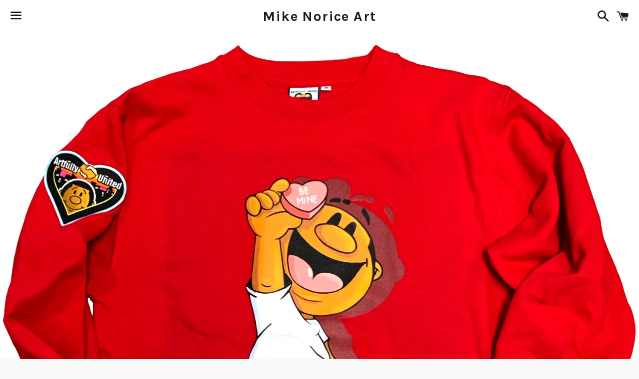

--- FILE ---
content_type: text/html; charset=utf-8
request_url: https://byncustoms.com/products/copy-of-artfully-united-believe-t-shirt
body_size: 13827
content:
<!doctype html>
<!--[if IE 9]> <html class="ie9 no-js" lang="en"> <![endif]-->
<!--[if (gt IE 9)|!(IE)]><!--> <html class="no-js" lang="en"> <!--<![endif]-->
<head>

  <!-- Basic page needs ================================================== -->
  <meta charset="utf-8">
  <meta http-equiv="X-UA-Compatible" content="IE=edge">
  <meta name="viewport" content="width=device-width,initial-scale=1">

  <meta name="theme-color" content="#ffffff">

  

  <link rel="canonical" href="https://byncustoms.com/products/copy-of-artfully-united-believe-t-shirt">
  <!-- Title and description ================================================== -->
  <title>
  Powerful Paul Valentine&#39;s &quot;Be Mine&quot; Crewneck Sweater &ndash; Mike Norice Art
  </title>

  
    <meta name="description" content="Limited edition Powerful Paul Valentine&#39;s &quot;Be Mine&quot; Crewneck Sweater. Cotton slim fit warm crewneck sweater with a direct to garment print of the Powerful Paul holding popular valentine candy that reads, &quot;BE MINE&quot;. Perfect valentines gift for all.  Proceeds from this product goes to the Artfully United Non profit Organ">
  

  <!-- Social Meta Tags ===================================== -->
  <!-- /snippets/social-meta-tags.liquid -->


  <meta property="og:type" content="product">
  <meta property="og:title" content="Powerful Paul Valentine&#39;s &quot;Be Mine&quot; Crewneck Sweater">
  <meta property="og:url" content="https://byncustoms.com/products/copy-of-artfully-united-believe-t-shirt">
  
    <meta property="og:image" content="http://byncustoms.com/cdn/shop/products/PPValentine_grande.jpg?v=1643047735">
    <meta property="og:image:secure_url" content="https://byncustoms.com/cdn/shop/products/PPValentine_grande.jpg?v=1643047735">
  
  <meta property="og:description" content="Limited edition Powerful Paul Valentine&#39;s &quot;Be Mine&quot; Crewneck Sweater. Cotton slim fit warm crewneck sweater with a direct to garment print of the Powerful Paul holding popular valentine candy that reads, &quot;BE MINE&quot;. Perfect valentines gift for all.  Proceeds from this product goes to the Artfully United Non profit Organization. Artfully United is committed to creating inspirational message murals in the inner city community.">
  <meta property="og:price:amount" content="79.99">
  <meta property="og:price:currency" content="USD">

<meta property="og:site_name" content="Mike Norice Art">





  <meta name="twitter:card" content="summary">


  <meta name="twitter:site" content="@byncustoms">


  <meta name="twitter:title" content="Powerful Paul Valentine&#39;s &quot;Be Mine&quot; Crewneck Sweater">
  <meta name="twitter:description" content="Limited edition Powerful Paul Valentine&#39;s &quot;Be Mine&quot; Crewneck Sweater. Cotton slim fit warm crewneck sweater with a direct to garment print of the Powerful Paul holding popular valentine candy that ...">
  <meta name="twitter:image" content="https://byncustoms.com/cdn/shop/products/PPValentine_grande.jpg?v=1643047735">
  <meta name="twitter:image:width" content="600">
  <meta name="twitter:image:height" content="600">



  <!-- CSS ================================================== -->
  <link href="//byncustoms.com/cdn/shop/t/2/assets/shop.scss.css?v=96519356009874016981674767333" rel="stylesheet" type="text/css" media="all" />

  <!-- Google Fonts | from theme settings ================================================== -->
  
    
    
    <link href="//fonts.googleapis.com/css?family=Open+Sans:400" rel="stylesheet" type="text/css" media="all" />
  
  
    
      
      
      <link href="//fonts.googleapis.com/css?family=Karla:700" rel="stylesheet" type="text/css" media="all" />
    
  

  <!-- Header hook for plugins ================================================== -->
  <script>window.performance && window.performance.mark && window.performance.mark('shopify.content_for_header.start');</script><meta id="shopify-digital-wallet" name="shopify-digital-wallet" content="/11035532/digital_wallets/dialog">
<meta name="shopify-checkout-api-token" content="e9f998f25bdbbaecb09ab419ff1af791">
<meta id="in-context-paypal-metadata" data-shop-id="11035532" data-venmo-supported="true" data-environment="production" data-locale="en_US" data-paypal-v4="true" data-currency="USD">
<link rel="alternate" type="application/json+oembed" href="https://byncustoms.com/products/copy-of-artfully-united-believe-t-shirt.oembed">
<script async="async" src="/checkouts/internal/preloads.js?locale=en-US"></script>
<link rel="preconnect" href="https://shop.app" crossorigin="anonymous">
<script async="async" src="https://shop.app/checkouts/internal/preloads.js?locale=en-US&shop_id=11035532" crossorigin="anonymous"></script>
<script id="apple-pay-shop-capabilities" type="application/json">{"shopId":11035532,"countryCode":"US","currencyCode":"USD","merchantCapabilities":["supports3DS"],"merchantId":"gid:\/\/shopify\/Shop\/11035532","merchantName":"Mike Norice Art","requiredBillingContactFields":["postalAddress","email"],"requiredShippingContactFields":["postalAddress","email"],"shippingType":"shipping","supportedNetworks":["visa","masterCard","amex","discover","elo","jcb"],"total":{"type":"pending","label":"Mike Norice Art","amount":"1.00"},"shopifyPaymentsEnabled":true,"supportsSubscriptions":true}</script>
<script id="shopify-features" type="application/json">{"accessToken":"e9f998f25bdbbaecb09ab419ff1af791","betas":["rich-media-storefront-analytics"],"domain":"byncustoms.com","predictiveSearch":true,"shopId":11035532,"locale":"en"}</script>
<script>var Shopify = Shopify || {};
Shopify.shop = "byn-customs.myshopify.com";
Shopify.locale = "en";
Shopify.currency = {"active":"USD","rate":"1.0"};
Shopify.country = "US";
Shopify.theme = {"name":"Boundless","id":82084483,"schema_name":null,"schema_version":null,"theme_store_id":766,"role":"main"};
Shopify.theme.handle = "null";
Shopify.theme.style = {"id":null,"handle":null};
Shopify.cdnHost = "byncustoms.com/cdn";
Shopify.routes = Shopify.routes || {};
Shopify.routes.root = "/";</script>
<script type="module">!function(o){(o.Shopify=o.Shopify||{}).modules=!0}(window);</script>
<script>!function(o){function n(){var o=[];function n(){o.push(Array.prototype.slice.apply(arguments))}return n.q=o,n}var t=o.Shopify=o.Shopify||{};t.loadFeatures=n(),t.autoloadFeatures=n()}(window);</script>
<script>
  window.ShopifyPay = window.ShopifyPay || {};
  window.ShopifyPay.apiHost = "shop.app\/pay";
  window.ShopifyPay.redirectState = null;
</script>
<script id="shop-js-analytics" type="application/json">{"pageType":"product"}</script>
<script defer="defer" async type="module" src="//byncustoms.com/cdn/shopifycloud/shop-js/modules/v2/client.init-shop-cart-sync_BT-GjEfc.en.esm.js"></script>
<script defer="defer" async type="module" src="//byncustoms.com/cdn/shopifycloud/shop-js/modules/v2/chunk.common_D58fp_Oc.esm.js"></script>
<script defer="defer" async type="module" src="//byncustoms.com/cdn/shopifycloud/shop-js/modules/v2/chunk.modal_xMitdFEc.esm.js"></script>
<script type="module">
  await import("//byncustoms.com/cdn/shopifycloud/shop-js/modules/v2/client.init-shop-cart-sync_BT-GjEfc.en.esm.js");
await import("//byncustoms.com/cdn/shopifycloud/shop-js/modules/v2/chunk.common_D58fp_Oc.esm.js");
await import("//byncustoms.com/cdn/shopifycloud/shop-js/modules/v2/chunk.modal_xMitdFEc.esm.js");

  window.Shopify.SignInWithShop?.initShopCartSync?.({"fedCMEnabled":true,"windoidEnabled":true});

</script>
<script>
  window.Shopify = window.Shopify || {};
  if (!window.Shopify.featureAssets) window.Shopify.featureAssets = {};
  window.Shopify.featureAssets['shop-js'] = {"shop-cart-sync":["modules/v2/client.shop-cart-sync_DZOKe7Ll.en.esm.js","modules/v2/chunk.common_D58fp_Oc.esm.js","modules/v2/chunk.modal_xMitdFEc.esm.js"],"init-fed-cm":["modules/v2/client.init-fed-cm_B6oLuCjv.en.esm.js","modules/v2/chunk.common_D58fp_Oc.esm.js","modules/v2/chunk.modal_xMitdFEc.esm.js"],"shop-cash-offers":["modules/v2/client.shop-cash-offers_D2sdYoxE.en.esm.js","modules/v2/chunk.common_D58fp_Oc.esm.js","modules/v2/chunk.modal_xMitdFEc.esm.js"],"shop-login-button":["modules/v2/client.shop-login-button_QeVjl5Y3.en.esm.js","modules/v2/chunk.common_D58fp_Oc.esm.js","modules/v2/chunk.modal_xMitdFEc.esm.js"],"pay-button":["modules/v2/client.pay-button_DXTOsIq6.en.esm.js","modules/v2/chunk.common_D58fp_Oc.esm.js","modules/v2/chunk.modal_xMitdFEc.esm.js"],"shop-button":["modules/v2/client.shop-button_DQZHx9pm.en.esm.js","modules/v2/chunk.common_D58fp_Oc.esm.js","modules/v2/chunk.modal_xMitdFEc.esm.js"],"avatar":["modules/v2/client.avatar_BTnouDA3.en.esm.js"],"init-windoid":["modules/v2/client.init-windoid_CR1B-cfM.en.esm.js","modules/v2/chunk.common_D58fp_Oc.esm.js","modules/v2/chunk.modal_xMitdFEc.esm.js"],"init-shop-for-new-customer-accounts":["modules/v2/client.init-shop-for-new-customer-accounts_C_vY_xzh.en.esm.js","modules/v2/client.shop-login-button_QeVjl5Y3.en.esm.js","modules/v2/chunk.common_D58fp_Oc.esm.js","modules/v2/chunk.modal_xMitdFEc.esm.js"],"init-shop-email-lookup-coordinator":["modules/v2/client.init-shop-email-lookup-coordinator_BI7n9ZSv.en.esm.js","modules/v2/chunk.common_D58fp_Oc.esm.js","modules/v2/chunk.modal_xMitdFEc.esm.js"],"init-shop-cart-sync":["modules/v2/client.init-shop-cart-sync_BT-GjEfc.en.esm.js","modules/v2/chunk.common_D58fp_Oc.esm.js","modules/v2/chunk.modal_xMitdFEc.esm.js"],"shop-toast-manager":["modules/v2/client.shop-toast-manager_DiYdP3xc.en.esm.js","modules/v2/chunk.common_D58fp_Oc.esm.js","modules/v2/chunk.modal_xMitdFEc.esm.js"],"init-customer-accounts":["modules/v2/client.init-customer-accounts_D9ZNqS-Q.en.esm.js","modules/v2/client.shop-login-button_QeVjl5Y3.en.esm.js","modules/v2/chunk.common_D58fp_Oc.esm.js","modules/v2/chunk.modal_xMitdFEc.esm.js"],"init-customer-accounts-sign-up":["modules/v2/client.init-customer-accounts-sign-up_iGw4briv.en.esm.js","modules/v2/client.shop-login-button_QeVjl5Y3.en.esm.js","modules/v2/chunk.common_D58fp_Oc.esm.js","modules/v2/chunk.modal_xMitdFEc.esm.js"],"shop-follow-button":["modules/v2/client.shop-follow-button_CqMgW2wH.en.esm.js","modules/v2/chunk.common_D58fp_Oc.esm.js","modules/v2/chunk.modal_xMitdFEc.esm.js"],"checkout-modal":["modules/v2/client.checkout-modal_xHeaAweL.en.esm.js","modules/v2/chunk.common_D58fp_Oc.esm.js","modules/v2/chunk.modal_xMitdFEc.esm.js"],"shop-login":["modules/v2/client.shop-login_D91U-Q7h.en.esm.js","modules/v2/chunk.common_D58fp_Oc.esm.js","modules/v2/chunk.modal_xMitdFEc.esm.js"],"lead-capture":["modules/v2/client.lead-capture_BJmE1dJe.en.esm.js","modules/v2/chunk.common_D58fp_Oc.esm.js","modules/v2/chunk.modal_xMitdFEc.esm.js"],"payment-terms":["modules/v2/client.payment-terms_Ci9AEqFq.en.esm.js","modules/v2/chunk.common_D58fp_Oc.esm.js","modules/v2/chunk.modal_xMitdFEc.esm.js"]};
</script>
<script id="__st">var __st={"a":11035532,"offset":-28800,"reqid":"17f72849-6043-4b6a-af8d-7c8e2ca19dcf-1769328059","pageurl":"byncustoms.com\/products\/copy-of-artfully-united-believe-t-shirt","u":"fe23878fe48a","p":"product","rtyp":"product","rid":6696301166675};</script>
<script>window.ShopifyPaypalV4VisibilityTracking = true;</script>
<script id="captcha-bootstrap">!function(){'use strict';const t='contact',e='account',n='new_comment',o=[[t,t],['blogs',n],['comments',n],[t,'customer']],c=[[e,'customer_login'],[e,'guest_login'],[e,'recover_customer_password'],[e,'create_customer']],r=t=>t.map((([t,e])=>`form[action*='/${t}']:not([data-nocaptcha='true']) input[name='form_type'][value='${e}']`)).join(','),a=t=>()=>t?[...document.querySelectorAll(t)].map((t=>t.form)):[];function s(){const t=[...o],e=r(t);return a(e)}const i='password',u='form_key',d=['recaptcha-v3-token','g-recaptcha-response','h-captcha-response',i],f=()=>{try{return window.sessionStorage}catch{return}},m='__shopify_v',_=t=>t.elements[u];function p(t,e,n=!1){try{const o=window.sessionStorage,c=JSON.parse(o.getItem(e)),{data:r}=function(t){const{data:e,action:n}=t;return t[m]||n?{data:e,action:n}:{data:t,action:n}}(c);for(const[e,n]of Object.entries(r))t.elements[e]&&(t.elements[e].value=n);n&&o.removeItem(e)}catch(o){console.error('form repopulation failed',{error:o})}}const l='form_type',E='cptcha';function T(t){t.dataset[E]=!0}const w=window,h=w.document,L='Shopify',v='ce_forms',y='captcha';let A=!1;((t,e)=>{const n=(g='f06e6c50-85a8-45c8-87d0-21a2b65856fe',I='https://cdn.shopify.com/shopifycloud/storefront-forms-hcaptcha/ce_storefront_forms_captcha_hcaptcha.v1.5.2.iife.js',D={infoText:'Protected by hCaptcha',privacyText:'Privacy',termsText:'Terms'},(t,e,n)=>{const o=w[L][v],c=o.bindForm;if(c)return c(t,g,e,D).then(n);var r;o.q.push([[t,g,e,D],n]),r=I,A||(h.body.append(Object.assign(h.createElement('script'),{id:'captcha-provider',async:!0,src:r})),A=!0)});var g,I,D;w[L]=w[L]||{},w[L][v]=w[L][v]||{},w[L][v].q=[],w[L][y]=w[L][y]||{},w[L][y].protect=function(t,e){n(t,void 0,e),T(t)},Object.freeze(w[L][y]),function(t,e,n,w,h,L){const[v,y,A,g]=function(t,e,n){const i=e?o:[],u=t?c:[],d=[...i,...u],f=r(d),m=r(i),_=r(d.filter((([t,e])=>n.includes(e))));return[a(f),a(m),a(_),s()]}(w,h,L),I=t=>{const e=t.target;return e instanceof HTMLFormElement?e:e&&e.form},D=t=>v().includes(t);t.addEventListener('submit',(t=>{const e=I(t);if(!e)return;const n=D(e)&&!e.dataset.hcaptchaBound&&!e.dataset.recaptchaBound,o=_(e),c=g().includes(e)&&(!o||!o.value);(n||c)&&t.preventDefault(),c&&!n&&(function(t){try{if(!f())return;!function(t){const e=f();if(!e)return;const n=_(t);if(!n)return;const o=n.value;o&&e.removeItem(o)}(t);const e=Array.from(Array(32),(()=>Math.random().toString(36)[2])).join('');!function(t,e){_(t)||t.append(Object.assign(document.createElement('input'),{type:'hidden',name:u})),t.elements[u].value=e}(t,e),function(t,e){const n=f();if(!n)return;const o=[...t.querySelectorAll(`input[type='${i}']`)].map((({name:t})=>t)),c=[...d,...o],r={};for(const[a,s]of new FormData(t).entries())c.includes(a)||(r[a]=s);n.setItem(e,JSON.stringify({[m]:1,action:t.action,data:r}))}(t,e)}catch(e){console.error('failed to persist form',e)}}(e),e.submit())}));const S=(t,e)=>{t&&!t.dataset[E]&&(n(t,e.some((e=>e===t))),T(t))};for(const o of['focusin','change'])t.addEventListener(o,(t=>{const e=I(t);D(e)&&S(e,y())}));const B=e.get('form_key'),M=e.get(l),P=B&&M;t.addEventListener('DOMContentLoaded',(()=>{const t=y();if(P)for(const e of t)e.elements[l].value===M&&p(e,B);[...new Set([...A(),...v().filter((t=>'true'===t.dataset.shopifyCaptcha))])].forEach((e=>S(e,t)))}))}(h,new URLSearchParams(w.location.search),n,t,e,['guest_login'])})(!0,!0)}();</script>
<script integrity="sha256-4kQ18oKyAcykRKYeNunJcIwy7WH5gtpwJnB7kiuLZ1E=" data-source-attribution="shopify.loadfeatures" defer="defer" src="//byncustoms.com/cdn/shopifycloud/storefront/assets/storefront/load_feature-a0a9edcb.js" crossorigin="anonymous"></script>
<script crossorigin="anonymous" defer="defer" src="//byncustoms.com/cdn/shopifycloud/storefront/assets/shopify_pay/storefront-65b4c6d7.js?v=20250812"></script>
<script data-source-attribution="shopify.dynamic_checkout.dynamic.init">var Shopify=Shopify||{};Shopify.PaymentButton=Shopify.PaymentButton||{isStorefrontPortableWallets:!0,init:function(){window.Shopify.PaymentButton.init=function(){};var t=document.createElement("script");t.src="https://byncustoms.com/cdn/shopifycloud/portable-wallets/latest/portable-wallets.en.js",t.type="module",document.head.appendChild(t)}};
</script>
<script data-source-attribution="shopify.dynamic_checkout.buyer_consent">
  function portableWalletsHideBuyerConsent(e){var t=document.getElementById("shopify-buyer-consent"),n=document.getElementById("shopify-subscription-policy-button");t&&n&&(t.classList.add("hidden"),t.setAttribute("aria-hidden","true"),n.removeEventListener("click",e))}function portableWalletsShowBuyerConsent(e){var t=document.getElementById("shopify-buyer-consent"),n=document.getElementById("shopify-subscription-policy-button");t&&n&&(t.classList.remove("hidden"),t.removeAttribute("aria-hidden"),n.addEventListener("click",e))}window.Shopify?.PaymentButton&&(window.Shopify.PaymentButton.hideBuyerConsent=portableWalletsHideBuyerConsent,window.Shopify.PaymentButton.showBuyerConsent=portableWalletsShowBuyerConsent);
</script>
<script data-source-attribution="shopify.dynamic_checkout.cart.bootstrap">document.addEventListener("DOMContentLoaded",(function(){function t(){return document.querySelector("shopify-accelerated-checkout-cart, shopify-accelerated-checkout")}if(t())Shopify.PaymentButton.init();else{new MutationObserver((function(e,n){t()&&(Shopify.PaymentButton.init(),n.disconnect())})).observe(document.body,{childList:!0,subtree:!0})}}));
</script>
<link id="shopify-accelerated-checkout-styles" rel="stylesheet" media="screen" href="https://byncustoms.com/cdn/shopifycloud/portable-wallets/latest/accelerated-checkout-backwards-compat.css" crossorigin="anonymous">
<style id="shopify-accelerated-checkout-cart">
        #shopify-buyer-consent {
  margin-top: 1em;
  display: inline-block;
  width: 100%;
}

#shopify-buyer-consent.hidden {
  display: none;
}

#shopify-subscription-policy-button {
  background: none;
  border: none;
  padding: 0;
  text-decoration: underline;
  font-size: inherit;
  cursor: pointer;
}

#shopify-subscription-policy-button::before {
  box-shadow: none;
}

      </style>

<script>window.performance && window.performance.mark && window.performance.mark('shopify.content_for_header.end');</script>

  <!-- Fixes for Older Versions of IE ==================================================-->
  <script src="//ajax.googleapis.com/ajax/libs/jquery/1.11.0/jquery.min.js" type="text/javascript"></script>
  <script src="//byncustoms.com/cdn/shop/t/2/assets/modernizr.min.js?v=21391054748206432451450833288" type="text/javascript"></script>

  
  


<link href="https://monorail-edge.shopifysvc.com" rel="dns-prefetch">
<script>(function(){if ("sendBeacon" in navigator && "performance" in window) {try {var session_token_from_headers = performance.getEntriesByType('navigation')[0].serverTiming.find(x => x.name == '_s').description;} catch {var session_token_from_headers = undefined;}var session_cookie_matches = document.cookie.match(/_shopify_s=([^;]*)/);var session_token_from_cookie = session_cookie_matches && session_cookie_matches.length === 2 ? session_cookie_matches[1] : "";var session_token = session_token_from_headers || session_token_from_cookie || "";function handle_abandonment_event(e) {var entries = performance.getEntries().filter(function(entry) {return /monorail-edge.shopifysvc.com/.test(entry.name);});if (!window.abandonment_tracked && entries.length === 0) {window.abandonment_tracked = true;var currentMs = Date.now();var navigation_start = performance.timing.navigationStart;var payload = {shop_id: 11035532,url: window.location.href,navigation_start,duration: currentMs - navigation_start,session_token,page_type: "product"};window.navigator.sendBeacon("https://monorail-edge.shopifysvc.com/v1/produce", JSON.stringify({schema_id: "online_store_buyer_site_abandonment/1.1",payload: payload,metadata: {event_created_at_ms: currentMs,event_sent_at_ms: currentMs}}));}}window.addEventListener('pagehide', handle_abandonment_event);}}());</script>
<script id="web-pixels-manager-setup">(function e(e,d,r,n,o){if(void 0===o&&(o={}),!Boolean(null===(a=null===(i=window.Shopify)||void 0===i?void 0:i.analytics)||void 0===a?void 0:a.replayQueue)){var i,a;window.Shopify=window.Shopify||{};var t=window.Shopify;t.analytics=t.analytics||{};var s=t.analytics;s.replayQueue=[],s.publish=function(e,d,r){return s.replayQueue.push([e,d,r]),!0};try{self.performance.mark("wpm:start")}catch(e){}var l=function(){var e={modern:/Edge?\/(1{2}[4-9]|1[2-9]\d|[2-9]\d{2}|\d{4,})\.\d+(\.\d+|)|Firefox\/(1{2}[4-9]|1[2-9]\d|[2-9]\d{2}|\d{4,})\.\d+(\.\d+|)|Chrom(ium|e)\/(9{2}|\d{3,})\.\d+(\.\d+|)|(Maci|X1{2}).+ Version\/(15\.\d+|(1[6-9]|[2-9]\d|\d{3,})\.\d+)([,.]\d+|)( \(\w+\)|)( Mobile\/\w+|) Safari\/|Chrome.+OPR\/(9{2}|\d{3,})\.\d+\.\d+|(CPU[ +]OS|iPhone[ +]OS|CPU[ +]iPhone|CPU IPhone OS|CPU iPad OS)[ +]+(15[._]\d+|(1[6-9]|[2-9]\d|\d{3,})[._]\d+)([._]\d+|)|Android:?[ /-](13[3-9]|1[4-9]\d|[2-9]\d{2}|\d{4,})(\.\d+|)(\.\d+|)|Android.+Firefox\/(13[5-9]|1[4-9]\d|[2-9]\d{2}|\d{4,})\.\d+(\.\d+|)|Android.+Chrom(ium|e)\/(13[3-9]|1[4-9]\d|[2-9]\d{2}|\d{4,})\.\d+(\.\d+|)|SamsungBrowser\/([2-9]\d|\d{3,})\.\d+/,legacy:/Edge?\/(1[6-9]|[2-9]\d|\d{3,})\.\d+(\.\d+|)|Firefox\/(5[4-9]|[6-9]\d|\d{3,})\.\d+(\.\d+|)|Chrom(ium|e)\/(5[1-9]|[6-9]\d|\d{3,})\.\d+(\.\d+|)([\d.]+$|.*Safari\/(?![\d.]+ Edge\/[\d.]+$))|(Maci|X1{2}).+ Version\/(10\.\d+|(1[1-9]|[2-9]\d|\d{3,})\.\d+)([,.]\d+|)( \(\w+\)|)( Mobile\/\w+|) Safari\/|Chrome.+OPR\/(3[89]|[4-9]\d|\d{3,})\.\d+\.\d+|(CPU[ +]OS|iPhone[ +]OS|CPU[ +]iPhone|CPU IPhone OS|CPU iPad OS)[ +]+(10[._]\d+|(1[1-9]|[2-9]\d|\d{3,})[._]\d+)([._]\d+|)|Android:?[ /-](13[3-9]|1[4-9]\d|[2-9]\d{2}|\d{4,})(\.\d+|)(\.\d+|)|Mobile Safari.+OPR\/([89]\d|\d{3,})\.\d+\.\d+|Android.+Firefox\/(13[5-9]|1[4-9]\d|[2-9]\d{2}|\d{4,})\.\d+(\.\d+|)|Android.+Chrom(ium|e)\/(13[3-9]|1[4-9]\d|[2-9]\d{2}|\d{4,})\.\d+(\.\d+|)|Android.+(UC? ?Browser|UCWEB|U3)[ /]?(15\.([5-9]|\d{2,})|(1[6-9]|[2-9]\d|\d{3,})\.\d+)\.\d+|SamsungBrowser\/(5\.\d+|([6-9]|\d{2,})\.\d+)|Android.+MQ{2}Browser\/(14(\.(9|\d{2,})|)|(1[5-9]|[2-9]\d|\d{3,})(\.\d+|))(\.\d+|)|K[Aa][Ii]OS\/(3\.\d+|([4-9]|\d{2,})\.\d+)(\.\d+|)/},d=e.modern,r=e.legacy,n=navigator.userAgent;return n.match(d)?"modern":n.match(r)?"legacy":"unknown"}(),u="modern"===l?"modern":"legacy",c=(null!=n?n:{modern:"",legacy:""})[u],f=function(e){return[e.baseUrl,"/wpm","/b",e.hashVersion,"modern"===e.buildTarget?"m":"l",".js"].join("")}({baseUrl:d,hashVersion:r,buildTarget:u}),m=function(e){var d=e.version,r=e.bundleTarget,n=e.surface,o=e.pageUrl,i=e.monorailEndpoint;return{emit:function(e){var a=e.status,t=e.errorMsg,s=(new Date).getTime(),l=JSON.stringify({metadata:{event_sent_at_ms:s},events:[{schema_id:"web_pixels_manager_load/3.1",payload:{version:d,bundle_target:r,page_url:o,status:a,surface:n,error_msg:t},metadata:{event_created_at_ms:s}}]});if(!i)return console&&console.warn&&console.warn("[Web Pixels Manager] No Monorail endpoint provided, skipping logging."),!1;try{return self.navigator.sendBeacon.bind(self.navigator)(i,l)}catch(e){}var u=new XMLHttpRequest;try{return u.open("POST",i,!0),u.setRequestHeader("Content-Type","text/plain"),u.send(l),!0}catch(e){return console&&console.warn&&console.warn("[Web Pixels Manager] Got an unhandled error while logging to Monorail."),!1}}}}({version:r,bundleTarget:l,surface:e.surface,pageUrl:self.location.href,monorailEndpoint:e.monorailEndpoint});try{o.browserTarget=l,function(e){var d=e.src,r=e.async,n=void 0===r||r,o=e.onload,i=e.onerror,a=e.sri,t=e.scriptDataAttributes,s=void 0===t?{}:t,l=document.createElement("script"),u=document.querySelector("head"),c=document.querySelector("body");if(l.async=n,l.src=d,a&&(l.integrity=a,l.crossOrigin="anonymous"),s)for(var f in s)if(Object.prototype.hasOwnProperty.call(s,f))try{l.dataset[f]=s[f]}catch(e){}if(o&&l.addEventListener("load",o),i&&l.addEventListener("error",i),u)u.appendChild(l);else{if(!c)throw new Error("Did not find a head or body element to append the script");c.appendChild(l)}}({src:f,async:!0,onload:function(){if(!function(){var e,d;return Boolean(null===(d=null===(e=window.Shopify)||void 0===e?void 0:e.analytics)||void 0===d?void 0:d.initialized)}()){var d=window.webPixelsManager.init(e)||void 0;if(d){var r=window.Shopify.analytics;r.replayQueue.forEach((function(e){var r=e[0],n=e[1],o=e[2];d.publishCustomEvent(r,n,o)})),r.replayQueue=[],r.publish=d.publishCustomEvent,r.visitor=d.visitor,r.initialized=!0}}},onerror:function(){return m.emit({status:"failed",errorMsg:"".concat(f," has failed to load")})},sri:function(e){var d=/^sha384-[A-Za-z0-9+/=]+$/;return"string"==typeof e&&d.test(e)}(c)?c:"",scriptDataAttributes:o}),m.emit({status:"loading"})}catch(e){m.emit({status:"failed",errorMsg:(null==e?void 0:e.message)||"Unknown error"})}}})({shopId: 11035532,storefrontBaseUrl: "https://byncustoms.com",extensionsBaseUrl: "https://extensions.shopifycdn.com/cdn/shopifycloud/web-pixels-manager",monorailEndpoint: "https://monorail-edge.shopifysvc.com/unstable/produce_batch",surface: "storefront-renderer",enabledBetaFlags: ["2dca8a86"],webPixelsConfigList: [{"id":"shopify-app-pixel","configuration":"{}","eventPayloadVersion":"v1","runtimeContext":"STRICT","scriptVersion":"0450","apiClientId":"shopify-pixel","type":"APP","privacyPurposes":["ANALYTICS","MARKETING"]},{"id":"shopify-custom-pixel","eventPayloadVersion":"v1","runtimeContext":"LAX","scriptVersion":"0450","apiClientId":"shopify-pixel","type":"CUSTOM","privacyPurposes":["ANALYTICS","MARKETING"]}],isMerchantRequest: false,initData: {"shop":{"name":"Mike Norice Art","paymentSettings":{"currencyCode":"USD"},"myshopifyDomain":"byn-customs.myshopify.com","countryCode":"US","storefrontUrl":"https:\/\/byncustoms.com"},"customer":null,"cart":null,"checkout":null,"productVariants":[{"price":{"amount":79.99,"currencyCode":"USD"},"product":{"title":"Powerful Paul Valentine's \"Be Mine\" Crewneck Sweater","vendor":"Artfully United","id":"6696301166675","untranslatedTitle":"Powerful Paul Valentine's \"Be Mine\" Crewneck Sweater","url":"\/products\/copy-of-artfully-united-believe-t-shirt","type":"Tops"},"id":"39666204901459","image":{"src":"\/\/byncustoms.com\/cdn\/shop\/products\/PPValentine.jpg?v=1643047735"},"sku":"","title":"Small","untranslatedTitle":"Small"},{"price":{"amount":79.99,"currencyCode":"USD"},"product":{"title":"Powerful Paul Valentine's \"Be Mine\" Crewneck Sweater","vendor":"Artfully United","id":"6696301166675","untranslatedTitle":"Powerful Paul Valentine's \"Be Mine\" Crewneck Sweater","url":"\/products\/copy-of-artfully-united-believe-t-shirt","type":"Tops"},"id":"39666204934227","image":{"src":"\/\/byncustoms.com\/cdn\/shop\/products\/PPValentine.jpg?v=1643047735"},"sku":"","title":"Medium","untranslatedTitle":"Medium"},{"price":{"amount":79.99,"currencyCode":"USD"},"product":{"title":"Powerful Paul Valentine's \"Be Mine\" Crewneck Sweater","vendor":"Artfully United","id":"6696301166675","untranslatedTitle":"Powerful Paul Valentine's \"Be Mine\" Crewneck Sweater","url":"\/products\/copy-of-artfully-united-believe-t-shirt","type":"Tops"},"id":"39666204966995","image":{"src":"\/\/byncustoms.com\/cdn\/shop\/products\/PPValentine.jpg?v=1643047735"},"sku":"","title":"Large","untranslatedTitle":"Large"},{"price":{"amount":79.99,"currencyCode":"USD"},"product":{"title":"Powerful Paul Valentine's \"Be Mine\" Crewneck Sweater","vendor":"Artfully United","id":"6696301166675","untranslatedTitle":"Powerful Paul Valentine's \"Be Mine\" Crewneck Sweater","url":"\/products\/copy-of-artfully-united-believe-t-shirt","type":"Tops"},"id":"39666204999763","image":{"src":"\/\/byncustoms.com\/cdn\/shop\/products\/PPValentine.jpg?v=1643047735"},"sku":"","title":"Xlarge","untranslatedTitle":"Xlarge"}],"purchasingCompany":null},},"https://byncustoms.com/cdn","fcfee988w5aeb613cpc8e4bc33m6693e112",{"modern":"","legacy":""},{"shopId":"11035532","storefrontBaseUrl":"https:\/\/byncustoms.com","extensionBaseUrl":"https:\/\/extensions.shopifycdn.com\/cdn\/shopifycloud\/web-pixels-manager","surface":"storefront-renderer","enabledBetaFlags":"[\"2dca8a86\"]","isMerchantRequest":"false","hashVersion":"fcfee988w5aeb613cpc8e4bc33m6693e112","publish":"custom","events":"[[\"page_viewed\",{}],[\"product_viewed\",{\"productVariant\":{\"price\":{\"amount\":79.99,\"currencyCode\":\"USD\"},\"product\":{\"title\":\"Powerful Paul Valentine's \\\"Be Mine\\\" Crewneck Sweater\",\"vendor\":\"Artfully United\",\"id\":\"6696301166675\",\"untranslatedTitle\":\"Powerful Paul Valentine's \\\"Be Mine\\\" Crewneck Sweater\",\"url\":\"\/products\/copy-of-artfully-united-believe-t-shirt\",\"type\":\"Tops\"},\"id\":\"39666204901459\",\"image\":{\"src\":\"\/\/byncustoms.com\/cdn\/shop\/products\/PPValentine.jpg?v=1643047735\"},\"sku\":\"\",\"title\":\"Small\",\"untranslatedTitle\":\"Small\"}}]]"});</script><script>
  window.ShopifyAnalytics = window.ShopifyAnalytics || {};
  window.ShopifyAnalytics.meta = window.ShopifyAnalytics.meta || {};
  window.ShopifyAnalytics.meta.currency = 'USD';
  var meta = {"product":{"id":6696301166675,"gid":"gid:\/\/shopify\/Product\/6696301166675","vendor":"Artfully United","type":"Tops","handle":"copy-of-artfully-united-believe-t-shirt","variants":[{"id":39666204901459,"price":7999,"name":"Powerful Paul Valentine's \"Be Mine\" Crewneck Sweater - Small","public_title":"Small","sku":""},{"id":39666204934227,"price":7999,"name":"Powerful Paul Valentine's \"Be Mine\" Crewneck Sweater - Medium","public_title":"Medium","sku":""},{"id":39666204966995,"price":7999,"name":"Powerful Paul Valentine's \"Be Mine\" Crewneck Sweater - Large","public_title":"Large","sku":""},{"id":39666204999763,"price":7999,"name":"Powerful Paul Valentine's \"Be Mine\" Crewneck Sweater - Xlarge","public_title":"Xlarge","sku":""}],"remote":false},"page":{"pageType":"product","resourceType":"product","resourceId":6696301166675,"requestId":"17f72849-6043-4b6a-af8d-7c8e2ca19dcf-1769328059"}};
  for (var attr in meta) {
    window.ShopifyAnalytics.meta[attr] = meta[attr];
  }
</script>
<script class="analytics">
  (function () {
    var customDocumentWrite = function(content) {
      var jquery = null;

      if (window.jQuery) {
        jquery = window.jQuery;
      } else if (window.Checkout && window.Checkout.$) {
        jquery = window.Checkout.$;
      }

      if (jquery) {
        jquery('body').append(content);
      }
    };

    var hasLoggedConversion = function(token) {
      if (token) {
        return document.cookie.indexOf('loggedConversion=' + token) !== -1;
      }
      return false;
    }

    var setCookieIfConversion = function(token) {
      if (token) {
        var twoMonthsFromNow = new Date(Date.now());
        twoMonthsFromNow.setMonth(twoMonthsFromNow.getMonth() + 2);

        document.cookie = 'loggedConversion=' + token + '; expires=' + twoMonthsFromNow;
      }
    }

    var trekkie = window.ShopifyAnalytics.lib = window.trekkie = window.trekkie || [];
    if (trekkie.integrations) {
      return;
    }
    trekkie.methods = [
      'identify',
      'page',
      'ready',
      'track',
      'trackForm',
      'trackLink'
    ];
    trekkie.factory = function(method) {
      return function() {
        var args = Array.prototype.slice.call(arguments);
        args.unshift(method);
        trekkie.push(args);
        return trekkie;
      };
    };
    for (var i = 0; i < trekkie.methods.length; i++) {
      var key = trekkie.methods[i];
      trekkie[key] = trekkie.factory(key);
    }
    trekkie.load = function(config) {
      trekkie.config = config || {};
      trekkie.config.initialDocumentCookie = document.cookie;
      var first = document.getElementsByTagName('script')[0];
      var script = document.createElement('script');
      script.type = 'text/javascript';
      script.onerror = function(e) {
        var scriptFallback = document.createElement('script');
        scriptFallback.type = 'text/javascript';
        scriptFallback.onerror = function(error) {
                var Monorail = {
      produce: function produce(monorailDomain, schemaId, payload) {
        var currentMs = new Date().getTime();
        var event = {
          schema_id: schemaId,
          payload: payload,
          metadata: {
            event_created_at_ms: currentMs,
            event_sent_at_ms: currentMs
          }
        };
        return Monorail.sendRequest("https://" + monorailDomain + "/v1/produce", JSON.stringify(event));
      },
      sendRequest: function sendRequest(endpointUrl, payload) {
        // Try the sendBeacon API
        if (window && window.navigator && typeof window.navigator.sendBeacon === 'function' && typeof window.Blob === 'function' && !Monorail.isIos12()) {
          var blobData = new window.Blob([payload], {
            type: 'text/plain'
          });

          if (window.navigator.sendBeacon(endpointUrl, blobData)) {
            return true;
          } // sendBeacon was not successful

        } // XHR beacon

        var xhr = new XMLHttpRequest();

        try {
          xhr.open('POST', endpointUrl);
          xhr.setRequestHeader('Content-Type', 'text/plain');
          xhr.send(payload);
        } catch (e) {
          console.log(e);
        }

        return false;
      },
      isIos12: function isIos12() {
        return window.navigator.userAgent.lastIndexOf('iPhone; CPU iPhone OS 12_') !== -1 || window.navigator.userAgent.lastIndexOf('iPad; CPU OS 12_') !== -1;
      }
    };
    Monorail.produce('monorail-edge.shopifysvc.com',
      'trekkie_storefront_load_errors/1.1',
      {shop_id: 11035532,
      theme_id: 82084483,
      app_name: "storefront",
      context_url: window.location.href,
      source_url: "//byncustoms.com/cdn/s/trekkie.storefront.8d95595f799fbf7e1d32231b9a28fd43b70c67d3.min.js"});

        };
        scriptFallback.async = true;
        scriptFallback.src = '//byncustoms.com/cdn/s/trekkie.storefront.8d95595f799fbf7e1d32231b9a28fd43b70c67d3.min.js';
        first.parentNode.insertBefore(scriptFallback, first);
      };
      script.async = true;
      script.src = '//byncustoms.com/cdn/s/trekkie.storefront.8d95595f799fbf7e1d32231b9a28fd43b70c67d3.min.js';
      first.parentNode.insertBefore(script, first);
    };
    trekkie.load(
      {"Trekkie":{"appName":"storefront","development":false,"defaultAttributes":{"shopId":11035532,"isMerchantRequest":null,"themeId":82084483,"themeCityHash":"4512617706669236541","contentLanguage":"en","currency":"USD","eventMetadataId":"d77982de-1b19-4256-9d82-03456651c9e3"},"isServerSideCookieWritingEnabled":true,"monorailRegion":"shop_domain","enabledBetaFlags":["65f19447"]},"Session Attribution":{},"S2S":{"facebookCapiEnabled":false,"source":"trekkie-storefront-renderer","apiClientId":580111}}
    );

    var loaded = false;
    trekkie.ready(function() {
      if (loaded) return;
      loaded = true;

      window.ShopifyAnalytics.lib = window.trekkie;

      var originalDocumentWrite = document.write;
      document.write = customDocumentWrite;
      try { window.ShopifyAnalytics.merchantGoogleAnalytics.call(this); } catch(error) {};
      document.write = originalDocumentWrite;

      window.ShopifyAnalytics.lib.page(null,{"pageType":"product","resourceType":"product","resourceId":6696301166675,"requestId":"17f72849-6043-4b6a-af8d-7c8e2ca19dcf-1769328059","shopifyEmitted":true});

      var match = window.location.pathname.match(/checkouts\/(.+)\/(thank_you|post_purchase)/)
      var token = match? match[1]: undefined;
      if (!hasLoggedConversion(token)) {
        setCookieIfConversion(token);
        window.ShopifyAnalytics.lib.track("Viewed Product",{"currency":"USD","variantId":39666204901459,"productId":6696301166675,"productGid":"gid:\/\/shopify\/Product\/6696301166675","name":"Powerful Paul Valentine's \"Be Mine\" Crewneck Sweater - Small","price":"79.99","sku":"","brand":"Artfully United","variant":"Small","category":"Tops","nonInteraction":true,"remote":false},undefined,undefined,{"shopifyEmitted":true});
      window.ShopifyAnalytics.lib.track("monorail:\/\/trekkie_storefront_viewed_product\/1.1",{"currency":"USD","variantId":39666204901459,"productId":6696301166675,"productGid":"gid:\/\/shopify\/Product\/6696301166675","name":"Powerful Paul Valentine's \"Be Mine\" Crewneck Sweater - Small","price":"79.99","sku":"","brand":"Artfully United","variant":"Small","category":"Tops","nonInteraction":true,"remote":false,"referer":"https:\/\/byncustoms.com\/products\/copy-of-artfully-united-believe-t-shirt"});
      }
    });


        var eventsListenerScript = document.createElement('script');
        eventsListenerScript.async = true;
        eventsListenerScript.src = "//byncustoms.com/cdn/shopifycloud/storefront/assets/shop_events_listener-3da45d37.js";
        document.getElementsByTagName('head')[0].appendChild(eventsListenerScript);

})();</script>
<script
  defer
  src="https://byncustoms.com/cdn/shopifycloud/perf-kit/shopify-perf-kit-3.0.4.min.js"
  data-application="storefront-renderer"
  data-shop-id="11035532"
  data-render-region="gcp-us-east1"
  data-page-type="product"
  data-theme-instance-id="82084483"
  data-theme-name=""
  data-theme-version=""
  data-monorail-region="shop_domain"
  data-resource-timing-sampling-rate="10"
  data-shs="true"
  data-shs-beacon="true"
  data-shs-export-with-fetch="true"
  data-shs-logs-sample-rate="1"
  data-shs-beacon-endpoint="https://byncustoms.com/api/collect"
></script>
</head>

<body id="powerful-paul-valentine-39-s-quot-be-mine-quot-crewneck-sweater" class="template-product" >
  <div id="SearchDrawer" class="search-bar drawer drawer--top">
    <div class="search-bar__table">
      <form action="/search" method="get" class="search-bar__table-cell search-bar__form" role="search">
        <div class="search-bar__table">
          <div class="search-bar__table-cell search-bar__icon-cell">
            <button type="submit" class="search-bar__icon-button search-bar__submit">
              <span class="icon icon-search" aria-hidden="true"></span>
              <span class="icon__fallback-text">Search</span>
            </button>
          </div>
          <div class="search-bar__table-cell">
            <input type="search" id="SearchInput" name="q" value="" placeholder="Search our store" aria-label="Search our store" class="search-bar__input">
          </div>
        </div>
      </form>
      <div class="search-bar__table-cell text-right">
        <button type="button" class="search-bar__icon-button search-bar__close js-drawer-close">
          <span class="icon icon-x" aria-hidden="true"></span>
          <span class="icon__fallback-text">close (esc)</span>
        </button>
      </div>
    </div>
  </div>
  <div id="NavDrawer" class="drawer drawer--left">
    <div class="drawer__header">
      <div class="drawer__close">
        <button type="button" class="drawer__close-button js-drawer-close">
          <span class="icon icon-x" aria-hidden="true"></span>
          <span class="icon__fallback-text">Close menu</span>
        </button>
      </div>
    </div>
    <div class="drawer__inner">
      <ul class="drawer-nav">
        
          
          
            <li class="drawer-nav__item">
              <a href="/" class="drawer-nav__link h2">Home</a>
            </li>
          
        
          
          
            <li class="drawer-nav__item">
              <a href="/collections" class="drawer-nav__link h2">Product Categories</a>
            </li>
          
        
          
          
            <li class="drawer-nav__item">
              <a href="/collections/all" class="drawer-nav__link h2">All Products</a>
            </li>
          
        
          
          
            <li class="drawer-nav__item">
              <a href="/pages/about-us" class="drawer-nav__link h2">About us</a>
            </li>
          
        
          
          
            <li class="drawer-nav__item">
              <a href="/blogs/news" class="drawer-nav__link h2">Blog</a>
            </li>
          
        

        <li class="drawer-nav__spacer"></li>

        
          
            <li class="drawer-nav__item drawer-nav__item--secondary">
              <a href="https://byncustoms.com/customer_authentication/redirect?locale=en&amp;region_country=US" id="customer_login_link">Log in</a>
            </li>
            
            <li class="drawer-nav__item drawer-nav__item--secondary">
              <a href="https://shopify.com/11035532/account?locale=en" id="customer_register_link">Create account</a>
            </li>
            
          
        
        
          <li class="drawer-nav__item drawer-nav__item--secondary"><a href="/search">Search</a></li>
        
          <li class="drawer-nav__item drawer-nav__item--secondary"><a href="/pages/about-us">About us</a></li>
        
      </ul>

      <ul class="list--inline social-icons social-icons--drawer">
        
          <li>
            <a href="http://twitter.com/byncustoms" title="Mike Norice Art on Twitter">
              <span class="icon icon-twitter" aria-hidden="true"></span>
              <span class="visually-hidden">Twitter</span>
            </a>
          </li>
        
        
          <li>
            <a href="Facebook.com/byncustoms" title="Mike Norice Art on Facebook">
              <span class="icon icon-facebook" aria-hidden="true"></span>
              <span class="visually-hidden">Facebook</span>
            </a>
          </li>
        
        
        
        
          <li>
            <a href="http://instagram.com/byncustoms" title="Mike Norice Art on Instagram">
              <span class="icon icon-instagram" aria-hidden="true"></span>
              <span class="visually-hidden">Instagram</span>
            </a>
          </li>
        
        
        
          <li>
            <a href="https://www.youtube.com/user/kicks7552" title="Mike Norice Art on YouTube">
              <span class="icon icon-youtube" aria-hidden="true"></span>
              <span class="visually-hidden">YouTube</span>
            </a>
          </li>
        
        
        
      </ul>
    </div>
  </div>
  <div id="CartDrawer" class="drawer drawer--right drawer--has-fixed-footer">
      <div class="drawer__header">
        <div class="drawer__close">
          <button type="button" class="drawer__close-button js-drawer-close">
            <span class="icon icon-x" aria-hidden="true"></span>
            <span class="icon__fallback-text">Close cart</span>
          </button>
        </div>
      </div>
      <div class="drawer__inner">
        <div id="CartContainer">
        </div>
      </div>
  </div>

  <div id="PageContainer">
    <div class="site-header-wrapper">
      <div class="site-header-container">
        <header class="site-header" role="banner">
          <div class="grid grid--no-gutters grid--table site-header__inner">
            <div class="grid__item one-third medium-up--one-sixth">
              <button type="button" class="site-header__link text-link site-header__toggle-nav js-drawer-open-left">
                <span class="icon icon-hamburger" aria-hidden="true"></span>
                <span class="icon__fallback-text">Menu</span>
              </button>
            </div>
            <div class="grid__item one-third medium-up--two-thirds">

              
              
                <div class="site-header__logo h1" itemscope itemtype="http://schema.org/Organization">
              

                
                  <a href="/" class="site-header__link site-header__logo-link" itemprop="url">Mike Norice Art</a>
                

              
                </div>
              

            </div>

            <div class="grid__item one-third medium-up--one-sixth text-right">
              <a href="/search" class="site-header__link site-header__search js-drawer-open-top">
                <span class="icon icon-search" aria-hidden="true"></span>
                <span class="icon__fallback-text">Search</span>
              </a>
              <a href="/cart" class="site-header__link site-header__cart cart-link js-drawer-open-right">
                <span class="icon icon-cart" aria-hidden="true"></span>
                <span class="icon__fallback-text">Cart</span>
              </a>
            </div>
          </div>
        </header>

        <div class="action-area">
          

          
        </div>
      </div>
    </div>

    <main class="main-content" role="main">
      <!-- /templates/product.liquid -->


<div itemscope itemtype="http://schema.org/Product">

  <meta itemprop="url" content="https://byncustoms.com/products/copy-of-artfully-united-believe-t-shirt">
  <meta itemprop="image" content="//byncustoms.com/cdn/shop/products/PPValentine_grande.jpg?v=1643047735">

  <div class="product grid grid--no-gutters" itemprop="offers" itemscope itemtype="http://schema.org/Offer">
    <meta itemprop="priceCurrency" content="USD">
    <link itemprop="availability" href="http://schema.org/InStock">

    
    

    

    

    

    
    

    

      

      <div class="product__photo grid__item ">
        <img class="product__photo--variant" data-default-src="//byncustoms.com/cdn/shop/products/PPValentine_2048x2048.jpg?v=1643047735" src="//byncustoms.com/cdn/shop/products/PPValentine_2048x2048.jpg?v=1643047735" alt="Powerful Paul Valentine&#39;s &quot;Be Mine&quot; Crewneck Sweater">
      </div>

      

      

      

      
        
          
        
      

    

    <div class="product__details grid__item">
      <div class="grid grid--no-gutters product__details-content">
        <div class="grid__item large-up--two-twelfths large-up--push-two-twelfths medium-up--three-twelfths medium-up--push-one-twelfth">
          <h2 itemprop="name">Powerful Paul Valentine's "Be Mine" Crewneck Sweater</h2>
          <form action="/cart/add" method="post" id="AddToCartForm" enctype="multipart/form-data" class="product__form">

            
            <select name="id" id="ProductSelect">
              
                
                  <option  selected="selected"  value="39666204901459" data-sku="">Small - $ 79.99 USD</option>

                
              
                
                  <option  value="39666204934227" data-sku="">Medium - $ 79.99 USD</option>

                
              
                
                  <option  value="39666204966995" data-sku="">Large - $ 79.99 USD</option>

                
              
                
                  <option  value="39666204999763" data-sku="">Xlarge - $ 79.99 USD</option>

                
              
            </select>

            

            

            
            <p class="product__price">
              
                <span class="visually-hidden">Regular price</span>
                <span class="product__price--reg js-price">
                  $ 79.99
                </span>
              
            </p>

            
              <button type="submit" name="add" id="AddToCart" class="btn add-to-cart">
                <span class="add-to-cart__text">Add to cart</span>
              </button>
            

          </form>
        </div>
        <div class="grid__item large-up--one-half large-up--push-three-twelfths medium-up--six-twelfths medium-up--push-two-twelfths">
          <div class="product-single__errors"></div>
          <div class="product-single__description rte" itemprop="description">
            Limited edition Powerful Paul Valentine's "Be Mine" Crewneck Sweater. Cotton slim fit warm crewneck sweater with a direct to garment print of the Powerful Paul holding popular valentine candy that reads, "BE MINE". Perfect valentines gift for all.  Proceeds from this product goes to the Artfully United Non profit Organization. Artfully United is committed to creating inspirational message murals in the inner city community.
          </div>
          
            <!-- /snippets/social-sharing.liquid -->


<div class="social-sharing" data-permalink="https://byncustoms.com/products/copy-of-artfully-united-believe-t-shirt">

  
    <a target="_blank" href="//www.facebook.com/sharer.php?u=https://byncustoms.com/products/copy-of-artfully-united-believe-t-shirt" class="share-facebook">
      <span class="icon icon-facebook" aria-hidden="true"></span>
      <span class="share-title">Share</span>
    </a>
  

  
    <a target="_blank" href="//twitter.com/share?url=https://byncustoms.com/products/copy-of-artfully-united-believe-t-shirt&amp;text=Powerful%20Paul%20Valentine's%20%22Be%20Mine%22%20Crewneck%20Sweater" class="share-twitter">
      <span class="icon icon-twitter" aria-hidden="true"></span>
      <span class="share-title">Tweet</span>
    </a>
  

  

    
      <a target="_blank" href="http://pinterest.com/pin/create/button/?url=https://byncustoms.com/products/copy-of-artfully-united-believe-t-shirt&amp;media=//byncustoms.com/cdn/shop/products/PPValentine_1024x1024.jpg?v=1643047735&amp;description=Powerful%20Paul%20Valentine's%20%22Be%20Mine%22%20Crewneck%20Sweater" class="share-pinterest">
        <span class="icon icon-pinterest" aria-hidden="true"></span>
        <span class="share-title">Pin it</span>
      </a>
    

    
      <a target="_blank" href="http://www.thefancy.com/fancyit?ItemURL=https://byncustoms.com/products/copy-of-artfully-united-believe-t-shirt&amp;Title=Powerful%20Paul%20Valentine's%20%22Be%20Mine%22%20Crewneck%20Sweater&amp;Category=Other&amp;ImageURL=//byncustoms.com/cdn/shop/products/PPValentine_1024x1024.jpg?v=1643047735" class="share-fancy">
        <span class="icon icon-fancy" aria-hidden="true"></span>
        <span class="share-title">Fancy</span>
      </a>
    

  

  
    <a target="_blank" href="//plus.google.com/share?url=https://byncustoms.com/products/copy-of-artfully-united-believe-t-shirt" class="share-google">
      <span class="icon icon-google" aria-hidden="true"></span>
      <span class="share-title">+1</span>
    </a>
  

</div>

          
        </div>
      </div>
    </div>

    
    

    
    

    <div class="product__back-button grid__item text-center">
      <a href="/" class="btn return-link">
        <span class="icon icon-arrow-left" aria-hidden="true"></span>
        <span>Back</span>
      </a>
    </div>
  </div>
</div>

<script>
  // Override default values of shop.strings for each template.
  // Alternate product templates can change values of
  // add to cart button, sold out, and unavailable states here.
  window.productStrings = {
    addToCart: "Add to cart",
    soldOut: "Sold out"
  }
</script>

    </main>

    <footer class="site-footer" role="contentinfo">
      
      
        <ul class="list--inline site-footer__linklist">
          
            <li class="h4"><a href="/search">Search</a></li>
          
            <li class="h4"><a href="/pages/about-us">About us</a></li>
          
        </ul>
      

      <div class="grid text-center large-up--grid--table">
        <div class="grid__item large-up--one-quarter text-center">
          <ul class="list--inline social-icons social-icons--footer">
            
              <li>
                <a href="http://twitter.com/byncustoms" title="Mike Norice Art on Twitter">
                  <span class="icon icon-twitter" aria-hidden="true"></span>
                  <span class="visually-hidden">Twitter</span>
                </a>
              </li>
            
            
              <li>
                <a href="Facebook.com/byncustoms" title="Mike Norice Art on Facebook">
                  <span class="icon icon-facebook" aria-hidden="true"></span>
                  <span class="visually-hidden">Facebook</span>
                </a>
              </li>
            
            
            
            
              <li>
                <a href="http://instagram.com/byncustoms" title="Mike Norice Art on Instagram">
                  <span class="icon icon-instagram" aria-hidden="true"></span>
                  <span class="visually-hidden">Instagram</span>
                </a>
              </li>
            
            
            
              <li>
                <a href="https://www.youtube.com/user/kicks7552" title="Mike Norice Art on YouTube">
                  <span class="icon icon-youtube" aria-hidden="true"></span>
                  <span class="visually-hidden">YouTube</span>
                </a>
              </li>
            
            
            
          </ul>
        </div>
        <div class="grid__item large-up--one-half">
          <span class="site-footer__copyright">&copy; 2026, <a href="/">Mike Norice Art</a>. <a target="_blank" rel="nofollow" href="https://www.shopify.com?utm_campaign=poweredby&amp;utm_medium=shopify&amp;utm_source=onlinestore">Powered by Shopify</a></span>
        </div>
        <div class="grid__item large-up--one-quarter text-center">
          
            <ul class="list--inline payment-icons payment-icons--footer">
              
                <li>
                  <span class="icon icon-american_express" aria-hidden="true"></span>
                  <span class="icon__fallback-text">american express</span>
                </li>
              
                <li>
                  <span class="icon icon-apple_pay" aria-hidden="true"></span>
                  <span class="icon__fallback-text">apple pay</span>
                </li>
              
                <li>
                  <span class="icon icon-bancontact" aria-hidden="true"></span>
                  <span class="icon__fallback-text">bancontact</span>
                </li>
              
                <li>
                  <span class="icon icon-diners_club" aria-hidden="true"></span>
                  <span class="icon__fallback-text">diners club</span>
                </li>
              
                <li>
                  <span class="icon icon-discover" aria-hidden="true"></span>
                  <span class="icon__fallback-text">discover</span>
                </li>
              
                <li>
                  <span class="icon icon-google_pay" aria-hidden="true"></span>
                  <span class="icon__fallback-text">google pay</span>
                </li>
              
                <li>
                  <span class="icon icon-ideal" aria-hidden="true"></span>
                  <span class="icon__fallback-text">ideal</span>
                </li>
              
                <li>
                  <span class="icon icon-master" aria-hidden="true"></span>
                  <span class="icon__fallback-text">master</span>
                </li>
              
                <li>
                  <span class="icon icon-paypal" aria-hidden="true"></span>
                  <span class="icon__fallback-text">paypal</span>
                </li>
              
                <li>
                  <span class="icon icon-shopify_pay" aria-hidden="true"></span>
                  <span class="icon__fallback-text">shopify pay</span>
                </li>
              
                <li>
                  <span class="icon icon-venmo" aria-hidden="true"></span>
                  <span class="icon__fallback-text">venmo</span>
                </li>
              
                <li>
                  <span class="icon icon-visa" aria-hidden="true"></span>
                  <span class="icon__fallback-text">visa</span>
                </li>
              
            </ul>
          
        </div>
      </div>
    </footer>
  </div>

  <script src="//byncustoms.com/cdn/shopifycloud/storefront/assets/themes_support/api.jquery-7ab1a3a4.js" type="text/javascript"></script>
  <script src="//byncustoms.com/cdn/shop/t/2/assets/shop.js?v=67031935657844337401450833290" type="text/javascript"></script>

  
    <script src="//byncustoms.com/cdn/shopifycloud/storefront/assets/themes_support/option_selection-b017cd28.js" type="text/javascript"></script>
    <script>
      // Pre-loading product images, to avoid a lag when a variant is selected
      // that has a variant image.
      Shopify.Image.preload(["\/\/byncustoms.com\/cdn\/shop\/products\/PPValentine.jpg?v=1643047735"], 'large');

      // Set a global variable for shop.js to use on product single init
      shop.productSingleObject = {"id":6696301166675,"title":"Powerful Paul Valentine's \"Be Mine\" Crewneck Sweater","handle":"copy-of-artfully-united-believe-t-shirt","description":"Limited edition Powerful Paul Valentine's \"Be Mine\" Crewneck Sweater. Cotton slim fit warm crewneck sweater with a direct to garment print of the Powerful Paul holding popular valentine candy that reads, \"BE MINE\". Perfect valentines gift for all.  Proceeds from this product goes to the Artfully United Non profit Organization. Artfully United is committed to creating inspirational message murals in the inner city community.","published_at":"2022-01-24T10:14:32-08:00","created_at":"2022-01-24T10:05:49-08:00","vendor":"Artfully United","type":"Tops","tags":[],"price":7999,"price_min":7999,"price_max":7999,"available":true,"price_varies":false,"compare_at_price":null,"compare_at_price_min":0,"compare_at_price_max":0,"compare_at_price_varies":false,"variants":[{"id":39666204901459,"title":"Small","option1":"Small","option2":null,"option3":null,"sku":"","requires_shipping":true,"taxable":true,"featured_image":null,"available":true,"name":"Powerful Paul Valentine's \"Be Mine\" Crewneck Sweater - Small","public_title":"Small","options":["Small"],"price":7999,"weight":590,"compare_at_price":null,"inventory_quantity":0,"inventory_management":"shopify","inventory_policy":"continue","barcode":"04901459","requires_selling_plan":false,"selling_plan_allocations":[]},{"id":39666204934227,"title":"Medium","option1":"Medium","option2":null,"option3":null,"sku":"","requires_shipping":true,"taxable":true,"featured_image":null,"available":true,"name":"Powerful Paul Valentine's \"Be Mine\" Crewneck Sweater - Medium","public_title":"Medium","options":["Medium"],"price":7999,"weight":590,"compare_at_price":null,"inventory_quantity":0,"inventory_management":"shopify","inventory_policy":"continue","barcode":"04934227","requires_selling_plan":false,"selling_plan_allocations":[]},{"id":39666204966995,"title":"Large","option1":"Large","option2":null,"option3":null,"sku":"","requires_shipping":true,"taxable":true,"featured_image":null,"available":true,"name":"Powerful Paul Valentine's \"Be Mine\" Crewneck Sweater - Large","public_title":"Large","options":["Large"],"price":7999,"weight":590,"compare_at_price":null,"inventory_quantity":0,"inventory_management":"shopify","inventory_policy":"continue","barcode":"04966995","requires_selling_plan":false,"selling_plan_allocations":[]},{"id":39666204999763,"title":"Xlarge","option1":"Xlarge","option2":null,"option3":null,"sku":"","requires_shipping":true,"taxable":true,"featured_image":null,"available":true,"name":"Powerful Paul Valentine's \"Be Mine\" Crewneck Sweater - Xlarge","public_title":"Xlarge","options":["Xlarge"],"price":7999,"weight":590,"compare_at_price":null,"inventory_quantity":0,"inventory_management":"shopify","inventory_policy":"continue","barcode":"04999763","requires_selling_plan":false,"selling_plan_allocations":[]}],"images":["\/\/byncustoms.com\/cdn\/shop\/products\/PPValentine.jpg?v=1643047735"],"featured_image":"\/\/byncustoms.com\/cdn\/shop\/products\/PPValentine.jpg?v=1643047735","options":["Size"],"media":[{"alt":null,"id":22094744944723,"position":1,"preview_image":{"aspect_ratio":1.0,"height":1500,"width":1500,"src":"\/\/byncustoms.com\/cdn\/shop\/products\/PPValentine.jpg?v=1643047735"},"aspect_ratio":1.0,"height":1500,"media_type":"image","src":"\/\/byncustoms.com\/cdn\/shop\/products\/PPValentine.jpg?v=1643047735","width":1500}],"requires_selling_plan":false,"selling_plan_groups":[],"content":"Limited edition Powerful Paul Valentine's \"Be Mine\" Crewneck Sweater. Cotton slim fit warm crewneck sweater with a direct to garment print of the Powerful Paul holding popular valentine candy that reads, \"BE MINE\". Perfect valentines gift for all.  Proceeds from this product goes to the Artfully United Non profit Organization. Artfully United is committed to creating inspirational message murals in the inner city community."};
      shop.moneyFormat = "$ {{amount}}";
    </script>
  

  
  
    <script id="CartTemplate" type="text/template">
      
        <form action="/cart" method="post" novalidate class="cart ajaxcart">
          <div class="ajaxcart__inner ajaxcart__inner--has-fixed-footer">
            {{#items}}
            <div class="ajaxcart__row">
              <div class="ajaxcart__product" data-line="{{line}}">
                <div class="grid grid--half-gutters">
                  <div class="grid__item one-quarter">
                    <a href="{{url}}" class="ajaxcart__product-image"><img src="{{img}}" alt="{{name}}"></a>
                  </div>
                  <div class="grid__item three-quarters">
                    <div class="ajaxcart__product-name-wrapper">
                      <a href="{{url}}" class="ajaxcart__product-name h4">{{name}}</a>
                      {{#if variation}}
                        <span class="ajaxcart__product-meta">{{variation}}</span>
                      {{/if}}
                      {{#properties}}
                        {{#each this}}
                          {{#if this}}
                            <span class="ajaxcart__product-meta">{{@key}}: {{this}}</span>
                          {{/if}}
                        {{/each}}
                      {{/properties}}
                    </div>

                    <div class="grid grid--table">
                      <div class="grid__item one-half">
                        <div class="ajaxcart__qty">
                          <button type="button" class="ajaxcart__qty-adjust ajaxcart__qty--minus" data-id="{{id}}" data-qty="{{itemMinus}}" data-line="{{line}}">
                            <span class="icon icon-minus" aria-hidden="true"></span>
                            <span class="icon__fallback-text">&minus;</span>
                          </button>
                          <input type="text" name="updates[]" class="ajaxcart__qty-num" value="{{itemQty}}" min="0" data-id="{{id}}" data-line="{{line}}" aria-label="quantity" pattern="[0-9]*">
                          <button type="button" class="ajaxcart__qty-adjust ajaxcart__qty--plus" data-id="{{id}}" data-line="{{line}}" data-qty="{{itemAdd}}">
                            <span class="icon icon-plus" aria-hidden="true"></span>
                            <span class="icon__fallback-text">+</span>
                          </button>
                        </div>
                      </div>
                      <div class="grid__item one-half text-right">
                        <span class="ajaxcart__price">
                          {{{price}}}
                        </span>
                      </div>
                    </div>
                  </div>
                </div>
              </div>
            </div>
            {{/items}}

            
          </div>
          <div class="ajaxcart__footer ajaxcart__footer--fixed">
            <div class="ajaxcart__subtotal">
              <div class="grid grid--table">
                <div class="grid__item two-thirds">
                  <span class="ajaxcart__subtotal-title h3">Subtotal</span>
                </div>
                <div class="grid__item one-third text-right">
                  <span>{{{totalPrice}}}</span>
                </div>
              </div>
            </div>
            <p class="text-center ajaxcart__note txt--minor">Shipping and taxes calculated at checkout</p>
            <button type="submit" class="btn btn--full cart__checkout" name="checkout">
              Check out
            </button>
          </div>
        </form>
      
    </script>
    <script id="JsQty" type="text/template">
      
        <div class="js-qty">
          <button type="button" class="js-qty__adjust js-qty__adjust--minus" data-id="{{id}}" data-qty="{{itemMinus}}">
            <span class="icon icon-minus" aria-hidden="true"></span>
            <span class="icon__fallback-text">&minus;</span>
          </button>
          <input type="text" class="js-qty__num" value="{{itemQty}}" min="1" data-id="{{id}}" aria-label="quantity" pattern="[0-9]*" name="{{inputName}}" id="{{inputId}}">
          <button type="button" class="js-qty__adjust js-qty__adjust--plus" data-id="{{id}}" data-qty="{{itemAdd}}">
            <span class="icon icon-plus" aria-hidden="true"></span>
            <span class="icon__fallback-text">+</span>
          </button>
        </div>
      
    </script>

    <script>
      jQuery(function($) {
        ajaxCart.init({
          formSelector: '.product__form',
          cartContainer: '#CartContainer',
          addToCartSelector: '.add-to-cart',
          moneyFormat: "$ {{amount}}"
        });
      });
    </script>
  

</body>
</html>
